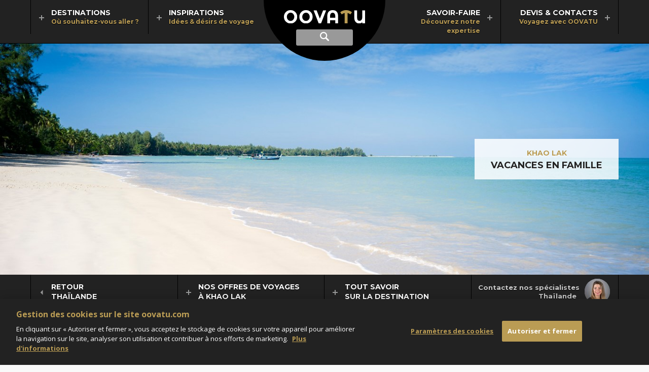

--- FILE ---
content_type: text/html; charset=utf-8
request_url: https://www.oovatu.com/voyages/asie/thailande/khao-lak/selection/vacances-en-famille
body_size: 12491
content:
<!DOCTYPE html>
<html lang="fr" dir="ltr">
<head>
    
    <title>Vacances en famille à  Khao Lak avec les spécialistes OOVATU</title>
<meta name="description" content="Découvrez notre sélection exclusive des plus beaux hôtels parfaitement adaptés aux familles dans la région de Khao Lak en Thaïlande." />
<link rel="canonical" href="https://www.oovatu.com/voyages/asie/thailande/khao-lak/selection/vacances-en-famille" />
<meta charset="utf-8" />
<meta name="viewport" content="width=device-width, initial-scale=1, maximum-scale=1" />
<meta name="format-detection" content="telephone=no" />
<link rel="shortcut icon" href="/img/favicon.png">
<link rel="apple-touch-icon" href="/img/apple-touch-icon.png" />
<meta property="og:url" content="https://www.oovatu.com/voyages/asie/thailande/khao-lak/selection/vacances-en-famille" />
<meta property="og:type" content="website" />
<meta property="og:title" content="Vacances en famille à  Khao Lak avec les spécialistes OOVATU" />
<meta property="og:description" content="Découvrez notre sélection exclusive des plus beaux hôtels parfaitement adaptés aux familles dans la région de Khao Lak en Thaïlande." />
<meta property="og:image" content="https://media.oovatu.com/pano-1366/khao-lak_81568.jpg" />
<meta property="og:image:type" content="image/jpeg" />
<meta property="og:image:width" content="1366" />
<meta property="og:image:height" content="487" />

<script type="application/ld+json">
    {
    "@context": "https://schema.org",
    "@type": "BreadcrumbList",
    "itemListElement": [
            
                {
                "@type": "ListItem",
                "position": 1,
                "item": {
                "@id": "https://www.oovatu.com/",
                "name": "Oovatu"
                }
                },
            
            
                {
                "@type": "ListItem",
                "position": 2,
                "item": {
                "@id": "https://www.oovatu.com/voyages/asie",
                "name": "Asie"
                }
                },
            
            
                {
                "@type": "ListItem",
                "position": 3,
                "item": {
                "@id": "https://www.oovatu.com/voyages/asie/thailande",
                "name": "Thaïlande"
                }
                },
            
            
                {
                "@type": "ListItem",
                "position": 4,
                "item": {
                "@id": "https://www.oovatu.com/voyages/asie/thailande/khao-lak",
                "name": "Khao Lak"
                }
                },
            
            
                {
                "@type": "ListItem",
                "position": 5,
                "item": {
                "@id": "https://www.oovatu.com/voyages/asie/thailande/khao-lak/selection/vacances-en-famille",
                "name": "Vacances en famille"
                }
                }
            

    ]
    }
</script>



<script type="application/ld+json">
    {
        "@context": "https://schema.org/",
        "@type": "Product",
        "name": "Avis clients",
        "description": "Avis de nos clients sur nos séjours à  Khao Lak",
        "aggregateRating": {
        "@type": "AggregateRating",
        "ratingValue": "4.7",
        "ratingCount": "99",
        "bestRating" : "5"
        }
    }
</script>



    <link rel="stylesheet" href="https://fonts.googleapis.com/css?family=Open+Sans:400italic,700italic,400,700|Open+Sans+Condensed:700|Montserrat:400,700|Montserrat+Alternates:700" type="text/css" />

    <link rel="stylesheet" type="text/css" href="/date-20260119084324/bundle/theme.min.css" />
    <link rel="stylesheet" type="text/css" href="/date-20260119084321/bundle/libcss.min.css" />
    <link rel="stylesheet" type="text/css" href="/date-20260119084320/bundle/common.min.css" />
    
    <link rel="stylesheet" type="text/css" href="/date-20260119084320/bundle/content.min.css" />


    <!-- Début de la mention OneTrust de consentement aux cookies du domaine : oovatu.com -->
    
    <script src="https://cdn.cookielaw.org/scripttemplates/otSDKStub.js" type="text/javascript" charset="UTF-8" data-domain-script="0aaaff70-6924-4f7a-97ca-53d2d9bdafe9"></script>
    <script type="text/javascript">
        function OptanonWrapper() { }
    </script>
    <!-- Fin de la mention OneTrust de consentement aux cookies du domaine : oovatu.com -->
    <script>
        const ASPNET_ENVIRONMENT = 'Prod';
    </script>

    <script src="/date-20260119084330/lib/jquery-1.12.4.min.js"></script>
    <script src="/date-20260119084321/bundle/init.min.js"></script>
    <script src="/date-20260119084322/bundle/libjs.min.js"></script>
    <script src="/date-20260119084320/bundle/common.min.js"></script>

    <!-- Google Tag Manager -->
    <script>
        (function (w, d, s, l, i) {
            w[l] = w[l] || []; w[l].push({
                'gtm.start':
                    new Date().getTime(), event: 'gtm.js'
            }); var f = d.getElementsByTagName(s)[0],
                j = d.createElement(s), dl = l != 'dataLayer' ? '&l=' + l : ''; j.setAttribute('class', 'optanon-category-C0001'); j.async = true; j.src = 'https://www.googletagmanager.com/gtm.js?id=' + i + dl; f.parentNode.insertBefore(j, f);
        })(window, document, 'script', 'dataLayer', 'GTM-5WF8V6');
    </script>
    <!-- End Google Tag Manager -->
</head>
<body>
    <!-- Google Tag Manager (noscript) -->
    <noscript><iframe src="https://www.googletagmanager.com/ns.html?id=GTM-5WF8V6" height="0" width="0" style="display:none;visibility:hidden"></iframe></noscript>
    <!-- End Google Tag Manager (noscript) -->

    <header>
    <form id="searchForm" action="/recherche" method="post">
        <div class="container-header">
            <div class="header">
                <a href="/" class="logo">
                    <img src="/img/oovatu.svg" alt="Oovatu" />
                </a>

                <a href="#nav" class="nav-display" id="navBtn"><span class="ui-hidden-accessible">Afficher le menu principal</span></a>
                <a href="#search" class="search-display"><span class="ui-hidden-accessible">Afficher la recherche</span></a>                
                <a href="#popupRappel" data-rel="popup" data-position-to="window" class="tel-display tab-hide"><span class="ui-hidden-accessible">Rappel gratuit</span></a>
                <a href="#popupRappel" data-rel="popup" data-position-to="window" class="tel-display mob-hide"><span>Rappel gratuit</span></a>

                <div class="form" id="search">
                    <label for="inputString" class="ui-hidden-accessible">Recherche</label>
                    <input class="form-text" name="inputString" type="text" autocomplete="off" placeholder="Destination, hôtel, activité..." id="inputString" onkeyup="lookup(this.value);">
                </div>
            </div>
        </div>

        <span class="cover" id="suggestions">
            <span class="page">
                <div></div>
            </span>
        </span>
    </form>

    <nav id="nav" class="group">
        <div class="page">
            <ul>
                <li class="first-level left">
                    <a href="#destinations" data-more="/most-beautiful-destinations" class="first-level-anchor">
                        <strong>Destinations</strong>
                        <em>Où souhaitez-vous aller ?</em>
                    </a>
                    <span class="cover" id="destinations">
                        <span class="page min-height">
                            <ul class="nav">
                                <li class="second-level default">
                                    <span class="highlight" id="destinations-load"></span>
                                </li>
                                    <li class="second-level">
                                        <a href="/voyages/afrique" class="second-level-link">Afrique</a>
                                            <span class="second-level-more" data-more="/most-beautiful-destinations/221"></span>
                                            <span class="highlight"></span>
                                    </li>
                                    <li class="second-level">
                                        <a href="/voyages/ameriques" class="second-level-link">Amériques</a>
                                            <span class="second-level-more" data-more="/most-beautiful-destinations/253"></span>
                                            <span class="highlight"></span>
                                    </li>
                                    <li class="second-level">
                                        <a href="/voyages/asie" class="second-level-link">Asie</a>
                                            <span class="second-level-more" data-more="/most-beautiful-destinations/222"></span>
                                            <span class="highlight"></span>
                                    </li>
                                    <li class="second-level">
                                        <a href="/voyages/caraibes" class="second-level-link">Caraïbes</a>
                                            <span class="second-level-more" data-more="/most-beautiful-destinations/15"></span>
                                            <span class="highlight"></span>
                                    </li>
                                    <li class="second-level">
                                        <a href="/voyages/europe" class="second-level-link">Europe </a>
                                            <span class="second-level-more" data-more="/most-beautiful-destinations/220"></span>
                                            <span class="highlight"></span>
                                    </li>
                                    <li class="second-level">
                                        <a href="/voyages/moyen-orient-et-monde-arabe" class="second-level-link">Moyen-Orient</a>
                                            <span class="second-level-more" data-more="/most-beautiful-destinations/224"></span>
                                            <span class="highlight"></span>
                                    </li>
                                    <li class="second-level">
                                        <a href="/voyages/ocean-indien" class="second-level-link">Océan Indien</a>
                                            <span class="second-level-more" data-more="/most-beautiful-destinations/219"></span>
                                            <span class="highlight"></span>
                                    </li>
                                    <li class="second-level">
                                        <a href="/voyages/oceanie" class="second-level-link">Océanie</a>
                                            <span class="second-level-more" data-more="/most-beautiful-destinations/247"></span>
                                            <span class="highlight"></span>
                                    </li>
                            </ul>
                        </span>
                    </span>
                </li>
                <li class="first-level left">
                    <a href="#inspirations" data-more="/inspirations" class="first-level-anchor">
                        <strong>Inspirations</strong>
                        <em>Idées & désirs de voyage</em>
                    </a>
                    <span class="cover" id="inspirations">
                        <span class="page nav-repro">
                            <span class="title-for-nav">Inspirations</span>
                            <ul class="nav">
                                    <li class="second-level">
                                        <a href="/idees-voyage/top">
                                            <span class="repro-pano">
                                                <img alt="Notre sélection Top" class="lazyload" data-src="https://media.oovatu.com/pano-272/top_84766.jpg" data-srcset="https://media.oovatu.com/pano-272/top_84766.jpg 272w,
https://media.oovatu.com/pano-408/top_84766.jpg 408w" sizes="(min-width: 1279px) 196px,
(min-width: 1023px) 169px,
153px" src="/img/trans.gif" title="Notre sélection Top" /><noscript><img alt="Notre sélection Top" src="https://media.oovatu.com/pano-272/top_84766.jpg" /></noscript>
                                            </span>
                                            <strong>Notre sélection Top</strong>
                                        </a>
                                    </li>
                                    <li class="second-level">
                                        <a href="/idees-voyage/itineraires-d-exception">
                                            <span class="repro-pano">
                                                <img alt="Itinéraires d'exception" class="lazyload" data-src="https://media.oovatu.com/pano-272/itineraires-d-exception_84769.jpg" data-srcset="https://media.oovatu.com/pano-272/itineraires-d-exception_84769.jpg 272w,
https://media.oovatu.com/pano-408/itineraires-d-exception_84769.jpg 408w" sizes="(min-width: 1279px) 196px,
(min-width: 1023px) 169px,
153px" src="/img/trans.gif" title="Itinéraires d'exception" /><noscript><img alt="Itinéraires d'exception" src="https://media.oovatu.com/pano-272/itineraires-d-exception_84769.jpg" /></noscript>
                                            </span>
                                            <strong>Itinéraires d'exception</strong>
                                        </a>
                                    </li>
                                    <li class="second-level">
                                        <a href="/idees-voyage/voyages-famille">
                                            <span class="repro-pano">
                                                <img alt="Voyages en famille" class="lazyload" data-src="https://media.oovatu.com/pano-272/voyages-famille_84772.jpg" data-srcset="https://media.oovatu.com/pano-272/voyages-famille_84772.jpg 272w,
https://media.oovatu.com/pano-408/voyages-famille_84772.jpg 408w" sizes="(min-width: 1279px) 196px,
(min-width: 1023px) 169px,
153px" src="/img/trans.gif" title="Voyages en famille" /><noscript><img alt="Voyages en famille" src="https://media.oovatu.com/pano-272/voyages-famille_84772.jpg" /></noscript>
                                            </span>
                                            <strong>Voyages en famille</strong>
                                        </a>
                                    </li>
                                    <li class="second-level">
                                        <a href="/idees-voyage/weekend-escapades">
                                            <span class="repro-pano">
                                                <img alt="Weekend & Escapades" class="lazyload" data-src="https://media.oovatu.com/pano-272/weekend-escapades_84775.jpg" data-srcset="https://media.oovatu.com/pano-272/weekend-escapades_84775.jpg 272w,
https://media.oovatu.com/pano-408/weekend-escapades_84775.jpg 408w" sizes="(min-width: 1279px) 196px,
(min-width: 1023px) 169px,
153px" src="/img/trans.gif" title="Weekend & Escapades" /><noscript><img alt="Weekend & Escapades" src="https://media.oovatu.com/pano-272/weekend-escapades_84775.jpg" /></noscript>
                                            </span>
                                            <strong>Weekend & Escapades</strong>
                                        </a>
                                    </li>
                                    <li class="second-level">
                                        <a href="/idees-voyage/voyages-noces">
                                            <span class="repro-pano">
                                                <img alt="Voyages de noces" class="lazyload" data-src="https://media.oovatu.com/pano-272/voyages-noces_84778.jpg" data-srcset="https://media.oovatu.com/pano-272/voyages-noces_84778.jpg 272w,
https://media.oovatu.com/pano-408/voyages-noces_84778.jpg 408w" sizes="(min-width: 1279px) 196px,
(min-width: 1023px) 169px,
153px" src="/img/trans.gif" title="Voyages de noces" /><noscript><img alt="Voyages de noces" src="https://media.oovatu.com/pano-272/voyages-noces_84778.jpg" /></noscript>
                                            </span>
                                            <strong>Voyages de noces</strong>
                                        </a>
                                    </li>
                            </ul>
                            <span class="title-for-nav">Nos derniers dossiers thématiques</span>
                            <div id="inspirations-load"></div>
                            <ul class="nav">
                                <li class="second-level alone">
                                    <a href="/idees-voyage/dossiers">Tous nos dossiers thématiques</a>
                                </li>
                            </ul>
                        </span>
                    </span>
                </li>
                <li class="first-level right ml">
                    <a href="#savoir-faire" data-more="/partners" class="first-level-anchor">
                        <strong>Savoir-faire</strong>
                        <em>Découvrez notre expertise</em>
                    </a>
                    <span class="cover" id="savoir-faire">
                        <span class="page nav-repro">
                            <span class="title-for-nav">Voyagez avec OOVATU</span>
                            <ul class="nav">
                                    <li class="second-level">
                                        <a href="/agence/choisir-oovatu">
                                            <span class="repro-pano">
                                                <img alt="Pourquoi nous choisir ?" class="lazyload" data-src="https://media.oovatu.com/pano-272/choisir-oovatu_84784.jpg" data-srcset="https://media.oovatu.com/pano-272/choisir-oovatu_84784.jpg 272w,
https://media.oovatu.com/pano-408/choisir-oovatu_84784.jpg 408w" sizes="(min-width: 1279px) 196px,
(min-width: 1023px) 169px,
153px" src="/img/trans.gif" title="Pourquoi nous choisir ?" /><noscript><img alt="Pourquoi nous choisir ?" src="https://media.oovatu.com/pano-272/choisir-oovatu_84784.jpg" /></noscript>
                                            </span>
                                            <strong>Pourquoi nous choisir ?</strong>
                                        </a>
                                    </li>
                                    <li class="second-level">
                                        <a href="/agence/voyage-sur-mesure">
                                            <span class="repro-pano">
                                                <img alt="Le voyage sur-mesure" class="lazyload" data-src="https://media.oovatu.com/pano-272/voyage-sur-mesure_84787.jpg" data-srcset="https://media.oovatu.com/pano-272/voyage-sur-mesure_84787.jpg 272w,
https://media.oovatu.com/pano-408/voyage-sur-mesure_84787.jpg 408w" sizes="(min-width: 1279px) 196px,
(min-width: 1023px) 169px,
153px" src="/img/trans.gif" title="Le voyage sur-mesure" /><noscript><img alt="Le voyage sur-mesure" src="https://media.oovatu.com/pano-272/voyage-sur-mesure_84787.jpg" /></noscript>
                                            </span>
                                            <strong>Le voyage sur-mesure</strong>
                                        </a>
                                    </li>
                                    <li class="second-level">
                                        <a href="/agence/conseillers">
                                            <span class="repro-pano">
                                                <img alt="Les conseillers OOVATU" class="lazyload" data-src="https://media.oovatu.com/pano-272/conseillers_84790.jpg" data-srcset="https://media.oovatu.com/pano-272/conseillers_84790.jpg 272w,
https://media.oovatu.com/pano-408/conseillers_84790.jpg 408w" sizes="(min-width: 1279px) 196px,
(min-width: 1023px) 169px,
153px" src="/img/trans.gif" title="Les conseillers OOVATU" /><noscript><img alt="Les conseillers OOVATU" src="https://media.oovatu.com/pano-272/conseillers_84790.jpg" /></noscript>
                                            </span>
                                            <strong>Les conseillers OOVATU</strong>
                                        </a>
                                    </li>
                                    <li class="second-level">
                                        <a href="/agence/avis-clients">
                                            <span class="repro-pano">
                                                <img alt="Les avis de nos clients" class="lazyload" data-src="https://media.oovatu.com/pano-272/avis-clients_84798.jpg" data-srcset="https://media.oovatu.com/pano-272/avis-clients_84798.jpg 272w,
https://media.oovatu.com/pano-408/avis-clients_84798.jpg 408w" sizes="(min-width: 1279px) 196px,
(min-width: 1023px) 169px,
153px" src="/img/trans.gif" title="Les avis de nos clients" /><noscript><img alt="Les avis de nos clients" src="https://media.oovatu.com/pano-272/avis-clients_84798.jpg" /></noscript>
                                            </span>
                                            <strong>Les avis de nos clients</strong>
                                        </a>
                                    </li>
                                    <li class="second-level">
                                        <a href="/agence/conditions-generales">
                                            <span class="repro-pano">
                                                <img alt="Conditions générales" class="lazyload" data-src="https://media.oovatu.com/pano-272/conditions_generales_84795.jpg" data-srcset="https://media.oovatu.com/pano-272/conditions_generales_84795.jpg 272w,
https://media.oovatu.com/pano-408/conditions_generales_84795.jpg 408w" sizes="(min-width: 1279px) 196px,
(min-width: 1023px) 169px,
153px" src="/img/trans.gif" title="Conditions générales" /><noscript><img alt="Conditions générales" src="https://media.oovatu.com/pano-272/conditions_generales_84795.jpg" /></noscript>
                                            </span>
                                            <strong>Conditions générales</strong>
                                        </a>
                                    </li>
                            </ul>
                            <span class="title-for-nav">Des partenaires de confiance</span>
                            <div id="savoir-faire-load"></div>                            
                            <ul class="nav">
                                <li class="second-level alone">
                                    <a href="/agence/partenaires">Tous nos partenaires</a>
                                </li>
                            </ul>
                        </span>
                    </span>
                </li>
                <li class="first-level right">
                    <a href="#devis-contacts" data-more="/contacts" class="first-level-anchor">
                        <strong>Devis & Contacts</strong>
                        <em>Voyagez avec OOVATU</em>
                    </a>
                    <span class="cover" id="devis-contacts">
                        <span class="page nav-repro">
                            <ul class="nav-blocks">
                                <li class="second-level">
                                    <a href="/agence/devis-express">
                                        <span class="icon devis-express"></span>
                                        <strong>Devis express</strong>
                                        <p>Dites-nous quand et où vous souhaitez partir et nos conseillers vous aideront à concevoir le voyage qui vous ressemble.</p>
                                    </a>
                                </li>
                                <li class="second-level">
                                    <a href="/agence/devis-multi-etapes">
                                        <span class="icon devis-multi"></span>
                                        <strong>Devis multi-étapes</strong>
                                        <p>Choisissez vous-même vos étapes, hôtels, excursions, visites et obtenez un devis précis établi par un conseiller spécialiste.</p>
                                    </a>
                                </li>
                                <li class="second-level mob-hide">
                                    <a href="#popupRappel" data-rel="popup" data-position-to="window">
                                        <span class="icon devis-tel"></span>
                                        <strong class="tel">01 83 777 007</strong>
                                        <p>
                                            Nos conseillers sont à votre écoute pour tous vos projets, du lundi au vendredi de 9h à 19h
et le samedi de 10h &#224; 18h.                                        </p>
                                    </a>
                                </li>
                            </ul>
                            <div id="devis-contacts-load"></div>
                        </span>
                    </span>
                </li>
            </ul>
        </div>
    </nav>

</header>

<script></script>
<script async src="/date-20260119084323/bundle/tag-search.min.js"></script>


        <script type="application/ld+json">
    {
  "@context": "https://schema.org",
  "@type": "ItemList",
  "ItemListElement": [
    {
      "@type": "ListItem",
      "Position": 1,
      "Item": {
        "@type": "Hotel",
        "Name": "JW Marriott Khao Lak Resort & Spa",
        "Description": "Découvrez un luxueux établissement au bord d’une longue plage de sable blanc, offrant une superbe et vaste piscine, des suites élégantes, une variété de restaurants… Une très belle adresse pour se ressourcer en toute tranquillité à Khao Lak.",
        "PriceRange": "1955 €",
        "Address": {
          "@type": "PostalAddress",
          "AddressCountry": "TH",
          "AddressLocality": "Phang Nga",
          "PostalCode": "82190",
          "StreetAddress": "41/12 Moo 3, Khuk Khak Takuapa"
        },
        "Url": "https://www.oovatu.com/voyages/asie/thailande/khao-lak/hebergement/hotel/jw-marriott-khao-lak-resort-et-spa",
        "Image": "https://media.oovatu.com/43-1200/jw-marriott-khao-lak-resort-et-spa_138370.jpg",
        "AggregateRating": {
          "@type": "AggregateRating",
          "RatingValue": "4,6",
          "ReviewCount": "17"
        }
      }
    },
    {
      "@type": "ListItem",
      "Position": 2,
      "Item": {
        "@type": "Hotel",
        "Name": "Outrigger Khao Lak Beach Resort",
        "Description": "Découvrez un petit bijou posé sur la belle plage de Bangsak. L'établissement vous propose des belles chambres spacieuses à la décoration thaïlandaise, une grande piscine, un kid club et des cours de cuisine.",
        "PriceRange": "1226 €",
        "Address": {
          "@type": "PostalAddress",
          "AddressCountry": "TH",
          "AddressLocality": "Phang Nga",
          "PostalCode": "82190",
          "StreetAddress": "2/4 Moo 8, Bangmuang, Takuapa"
        },
        "Url": "https://www.oovatu.com/voyages/asie/thailande/khao-lak/hebergement/hotel/outrigger-khao-lak-beach-resort",
        "Image": "https://media.oovatu.com/43-1200/outrigger-khao-lak-beach-resort_157665.jpg",
        "AggregateRating": {
          "@type": "AggregateRating",
          "RatingValue": "4,4",
          "ReviewCount": "28"
        }
      }
    }
  ]
}
    </script>



<div class="banner single">
    <div class="swiper-pano">
            <div class="swiper-container" id="swiper-single">
                <div class="swiper-wrapper">

                    <div class="swiper-slide">
                        <img alt="Khao Lak" class="repro lazyload" data-src="https://media.oovatu.com/pano-1366/khao-lak_81568.jpg" data-srcset="https://media.oovatu.com/pano-910/khao-lak_81568.jpg 910w,
https://media.oovatu.com/pano-1366/khao-lak_81568.jpg 1366w,
https://media.oovatu.com/pano-2049/khao-lak_81568.jpg 2049w" sizes="100vw" src="/img/trans.gif" title="Khao Lak" /><noscript><img alt="Khao Lak" src="https://media.oovatu.com/pano-1366/khao-lak_81568.jpg" /></noscript>
                    </div>

                </div>

                <div class="container block-title">
                    <div class="block-background">
                            <a href="/voyages/asie/thailande/khao-lak">Khao Lak</a>
                        <strong>Vacances en famille</strong>
                    </div>
                </div>
            </div>
    </div>
</div>

<div class="bg-dark-grey group">
    <div class="page group border">
        <a href="#subNav" class="sub-nav-display" id="subNavBtn">
            <span class="nav-display"></span>
            <span class="title">Menu Khao Lak</span>
        </a>
        <div class="advisor-container">
                <div class="advisor" id="advisor">
        <ul class="swiper-wrapper">
                <li class="swiper-slide">
                    <img alt="Karine" class="lazyload" data-src="https://media.oovatu.com/round-50/karine_84127.jpg" data-srcset="https://media.oovatu.com/round-50/karine_84127.jpg 1x,
https://media.oovatu.com/round-100/karine_84127.jpg 2x" sizes="" src="/img/trans.gif" title="Karine" /><noscript><img alt="Karine" src="https://media.oovatu.com/round-50/karine_84127.jpg" /></noscript>
                </li>
                <li class="swiper-slide">
                    <img alt="Céline" class="lazyload" data-src="https://media.oovatu.com/round-50/celine_84121.jpg" data-srcset="https://media.oovatu.com/round-50/celine_84121.jpg 1x,
https://media.oovatu.com/round-100/celine_84121.jpg 2x" sizes="" src="/img/trans.gif" title="Céline" /><noscript><img alt="Céline" src="https://media.oovatu.com/round-50/celine_84121.jpg" /></noscript>
                </li>
                <li class="swiper-slide">
                    <img alt="Celem" class="lazyload" data-src="https://media.oovatu.com/round-50/celem_84119.jpg" data-srcset="https://media.oovatu.com/round-50/celem_84119.jpg 1x,
https://media.oovatu.com/round-100/celem_84119.jpg 2x" sizes="" src="/img/trans.gif" title="Celem" /><noscript><img alt="Celem" src="https://media.oovatu.com/round-50/celem_84119.jpg" /></noscript>
                </li>
                <li class="swiper-slide">
                    <img alt="Edith" class="lazyload" data-src="https://media.oovatu.com/round-50/edith_84123.jpg" data-srcset="https://media.oovatu.com/round-50/edith_84123.jpg 1x,
https://media.oovatu.com/round-100/edith_84123.jpg 2x" sizes="" src="/img/trans.gif" title="Edith" /><noscript><img alt="Edith" src="https://media.oovatu.com/round-50/edith_84123.jpg" /></noscript>
                </li>
                <li class="swiper-slide">
                    <img alt="Cary" class="lazyload" data-src="https://media.oovatu.com/round-50/cary_84118.jpg" data-srcset="https://media.oovatu.com/round-50/cary_84118.jpg 1x,
https://media.oovatu.com/round-100/cary_84118.jpg 2x" sizes="" src="/img/trans.gif" title="Cary" /><noscript><img alt="Cary" src="https://media.oovatu.com/round-50/cary_84118.jpg" /></noscript>
                </li>
                <li class="swiper-slide">
                    <img alt="Nelly" class="lazyload" data-src="https://media.oovatu.com/round-50/nelly_84131.jpg" data-srcset="https://media.oovatu.com/round-50/nelly_84131.jpg 1x,
https://media.oovatu.com/round-100/nelly_84131.jpg 2x" sizes="" src="/img/trans.gif" title="Nelly" /><noscript><img alt="Nelly" src="https://media.oovatu.com/round-50/nelly_84131.jpg" /></noscript>
                </li>
                <li class="swiper-slide">
                    <img alt="Christelle" class="lazyload" data-src="https://media.oovatu.com/round-50/christelle_131000.jpg" data-srcset="https://media.oovatu.com/round-50/christelle_131000.jpg 1x,
https://media.oovatu.com/round-100/christelle_131000.jpg 2x" sizes="" src="/img/trans.gif" title="Christelle" /><noscript><img alt="Christelle" src="https://media.oovatu.com/round-50/christelle_131000.jpg" /></noscript>
                </li>
                <li class="swiper-slide">
                    <img alt="Valérie" class="lazyload" data-src="https://media.oovatu.com/round-50/valrie_149093.jpg" data-srcset="https://media.oovatu.com/round-50/valrie_149093.jpg 1x,
https://media.oovatu.com/round-100/valrie_149093.jpg 2x" sizes="" src="/img/trans.gif" title="Valérie" /><noscript><img alt="Valérie" src="https://media.oovatu.com/round-50/valrie_149093.jpg" /></noscript>
                </li>
                <li class="swiper-slide">
                    <img alt="Carla" class="lazyload" data-src="https://media.oovatu.com/round-50/carla_183889.jpg" data-srcset="https://media.oovatu.com/round-50/carla_183889.jpg 1x,
https://media.oovatu.com/round-100/carla_183889.jpg 2x" sizes="" src="/img/trans.gif" title="Carla" /><noscript><img alt="Carla" src="https://media.oovatu.com/round-50/carla_183889.jpg" /></noscript>
                </li>
        </ul>
    </div>

            <p>
                <span>Contactez nos spécialistes</span>
                <span>Thaïlande</span>
            </p>
        </div>
        <ul class="sub-nav" id="subNav">
                <li class="first-level">
                    <a href="/voyages/asie/thailande" class="first-level-link">
                        <span>Retour</span>
                        <span>Thaïlande</span>
                    </a>
                </li>
                            <li class="first-level">
                    
                    <a href="#sub-nav-offres" class="first-level-anchor">
                        <span>Nos offres de voyages</span>
                        <span>à  Khao Lak</span>
                    </a>
                    
                    <ul id="sub-nav-offres">
                            <li>
                                <a href="/voyages/asie/thailande/khao-lak">
                                    <span>Tous nos voyages</span>
                                    <span>à  Khao Lak</span>
                                </a>
                            </li>
                                                    <li>
                                <a href="/voyages/asie/thailande/khao-lak/selection/vacances-en-famille">

                                        <span>Vacances en famille</span>
                                                                            <span>à Khao Lak</span>
                                                                    </a>
                            </li>
                            <li>
                                <a href="/voyages/asie/thailande/khao-lak/selection/hotels">

                                        <span>Trouvez un hôtel</span>
                                                                            <span>selon vos critères</span>
                                                                    </a>
                            </li>
                            <li>
                                <a href="/voyages/asie/thailande/selection/sur-mesure?uriChild=khao-lak">

                                        <span>Créez votre voyage</span>
                                                                            <span>sur-mesure en Thaïlande</span>
                                                                    </a>
                            </li>
                    </ul>
                </li>
                            <li class="first-level">
                    <a href="#sub-nav-savoir" class="first-level-anchor">
                        <span>Tout savoir</span>
                        <span>sur la destination</span>
                    </a>
                    <ul id="sub-nav-savoir">
                            <li>
                                <a href="/voyages/asie/thailande/khao-lak/guide/avis-clients">
                                    Avis de nos clients
                                        <span class="note">4,7/5</span>
                                </a>
                            </li>
                            <li>
                                <a href="/voyages/asie/thailande/khao-lak/guide/preparer-son-voyage">
                                    Informations pratiques
                                </a>
                            </li>
                            <li>
                                <a href="/voyages/asie/thailande/khao-lak/guide/meteo-quand-partir">
                                    Informations météo
                                </a>
                            </li>
                            <li>
                                <a href="/voyages/asie/thailande/khao-lak/guide/formalites-d-entree">
                                    Conditions d’entrée
                                </a>
                            </li>
                            <li>
                                <a href="/voyages/asie/thailande/khao-lak/guide/visites-excursions">
                                    Visites & Excursions
                                </a>
                            </li>
                            <li>
                                <a href="/voyages/asie/thailande/khao-lak/guide/culture-patrimoine">
                                    Culture & Patrimoine
                                </a>
                            </li>
                            <li>
                                <a href="/voyages/asie/thailande/khao-lak/guide/nature">
                                    Nature
                                </a>
                            </li>
                            <li>
                                <a href="/voyages/asie/thailande/khao-lak/guide/plongee-snorkeling">
                                    Plongée & Snorkeling
                                </a>
                            </li>
                    </ul>
                </li>
        </ul>

    </div>
</div>

<div class="bg-dark-white group">
    <div class="page group">
            <ul class="breadcrumb">
                    <li><a href="/">Oovatu</a></li>
                    <li><a href="/voyages/asie">Asie</a></li>
                    <li><a href="/voyages/asie/thailande">Thaïlande</a></li>
                    <li><a href="/voyages/asie/thailande/khao-lak">Khao Lak</a></li>
                <li>Vacances en famille</li>
            </ul>
            <div class="callback">
                <a href="tel:0183777007" class="tel">01 83 777 007</a>
                <a href="#popupRappel" data-rel="popup" data-position-to="window" class="btn mob-hide">Rappel gratuit<span class="icon flag"></span></a>
            </div>
    </div>
</div>


<div class="container-share">
    <div class="share">
        <a href="https://www.facebook.com/sharer/sharer.php?u=https://www.oovatu.com/voyages/asie/thailande/khao-lak/selection/vacances-en-famille" class="sharePopup" data-name="Partagez sur Facebook" data-width="980" data-height="600" rel="nofollow"><span class="icon facebook"></span>Partagez sur Facebook</a>                
        <a href="/history" class="sharePopup" data-name="Partage" data-width="600" data-height="700" rel="nofollow"><span class="icon history"></span>Derniers séjours consultés</a>
    </div>
</div>


<div class="bg-grey">
    <div class="page padding group">
<div class="offer-intro">
    <div class="container-title">
        <h1>Séjour en famille à Khao Lak</h1>
    </div>
    <div class="container-txt fixed-height">
        <div class="wysiwyg small">
            <p>Des adresses minutieusement sélectionnées pour les familles.</p>
        </div>
        <p class="wysiwyg-more" id="wysiwygMoreBtn"><span class="wysiwyg-more-btn">[ Lire la suite ]</span></p>
    </div>
</div>            <div class="offer-results" id="productsSearch">
                <ul>


                        <li>
                            <div class="group-title">
                                <h2 class="center-result">Nos hôtels adaptés aux familles</h2>
                            </div>

                            <ul class="products">
<li class="product group accommodation highlight">
    <div class="container-left">
        <h3>
            <a href="/voyages/asie/thailande/khao-lak/hebergement/hotel/jw-marriott-khao-lak-resort-et-spa">
                JW Marriott Khao Lak Resort & Spa
                        <img src="/img/trans.gif" alt="5 étoiles" class="icon small ml etoiles5">
                    <span class="localisation">
                        ( Khuk Khak Beach )
                    </span>
                </a>
        </h3>
        <div class="container-repro">
            <span class="repro-pano">
                <img alt="JW Marriott Khao Lak Resort & Spa" class="lazyload" data-src="https://media.oovatu.com/pano-272/jw-marriott-khao-lak-resort-et-spa_3612.jpg" data-srcset="https://media.oovatu.com/pano-272/jw-marriott-khao-lak-resort-et-spa_3612.jpg 272w,
https://media.oovatu.com/pano-408/jw-marriott-khao-lak-resort-et-spa_3612.jpg 408w,
https://media.oovatu.com/pano-612/jw-marriott-khao-lak-resort-et-spa_3612.jpg 612w" sizes="(min-width: 1279px) 350px,
(min-width: 1023px) 303px,
(min-width: 767px) 318px,
315px" src="/img/trans.gif" title="JW Marriott Khao Lak Resort & Spa" /><noscript><img alt="JW Marriott Khao Lak Resort & Spa" src="https://media.oovatu.com/pano-272/jw-marriott-khao-lak-resort-et-spa_3612.jpg" /></noscript>
            </span>
                <span class="label"><span class="icon coupdecoeur"></span><span>Coup de coeur</span></span>
            <span class="more">Résumé</span>
        </div>
        <div class="container-txt">
            <p class="resume">Découvrez un luxueux établissement au bord d’une longue plage de sable blanc, offrant une superbe et vaste piscine, des suites élégantes, une variété de restaurants… Une très belle adresse pour se ressourcer en toute tranquillité à Khao Lak.</p>
        </div>
    </div>

    <div class="container-right border">
        <div class="strong-points">
            <span>Points forts</span>
            <ul>
                    <li>Superbe plage de Khuk Khak </li>
                    <li>Idéal pour les couples et les familles</li>
                    <li>Décoration élégante et soignée </li>
                    <li>Nombreuses activités </li>
            </ul>
        </div>
    </div>

    <div class="container-left bottom">
        <div class="container-picto">
                <span class="picto">
                    <img sizes="(min-width: 1279px) 40px, 30px" src="/img/trans.gif" data-src="/img/top-40.png" data-srcset="/img/top-30.png 30w, /img/top-40.png 40w, /img/top-60.png 60w, /img/top-80.png 80w" class="lazyload" alt="TOP : notre s&#233;lection luxe" />
                    <noscript><img src="/img/top-40.png" alt="TOP : notre sélection luxe" /></noscript>
                </span>

            <span class="container-note">
                <span class="note">8/10</span>
                <span class="info-note">Note Oovatu</span>
            </span>

            <span class="picto">
    <img src="/img/trans.gif" data-src="https://media.oovatu.com/chaines-100/JWMarriott_mUTRRHrhh0_U8Jwt6_4iyw.png" class="lazyload" alt="JW Marriott" />
    <noscript><img src="https://media.oovatu.com/chaines-100/JWMarriott_mUTRRHrhh0_U8Jwt6_4iyw.png" alt="JW Marriott" /></noscript>
</span>
        </div>
        <div class="container-mentions">
                <strong>Séjour à partir de  <span class="price">1955 €</span> /pers</strong>
                <strong>vols A/R + transferts + 7 nuits (petit déjeuner)</strong>
        </div>
    </div>
    <div class="container-right bottom">
        <span class="ui-btn discover">Découvrir ce séjour</span>
    </div>
</li><li class="product group accommodation ">
    <div class="container-left">
        <h3>
            <a href="/voyages/asie/thailande/khao-lak/hebergement/hotel/outrigger-khao-lak-beach-resort">
                Outrigger Khao Lak Beach Resort
                        <img src="/img/trans.gif" alt="4 étoiles" class="icon small ml etoiles4">
                    <span class="localisation">
                        ( Bangsak Beach )
                    </span>
                </a>
        </h3>
        <div class="container-repro">
            <span class="repro-pano">
                <img alt="Outrigger Khao Lak Beach Resort" class="lazyload" data-src="https://media.oovatu.com/pano-272/manathai-khao-lak_5962.jpg" data-srcset="https://media.oovatu.com/pano-272/manathai-khao-lak_5962.jpg 272w,
https://media.oovatu.com/pano-408/manathai-khao-lak_5962.jpg 408w,
https://media.oovatu.com/pano-612/manathai-khao-lak_5962.jpg 612w" sizes="(min-width: 1279px) 272px,
(min-width: 1023px) 235px,
(min-width: 767px) 261px,
315px" src="/img/trans.gif" title="Outrigger Khao Lak Beach Resort" /><noscript><img alt="Outrigger Khao Lak Beach Resort" src="https://media.oovatu.com/pano-272/manathai-khao-lak_5962.jpg" /></noscript>
            </span>
            <span class="more">Résumé</span>
        </div>
        <div class="container-txt">
            <p class="resume">Découvrez un petit bijou posé sur la belle plage de Bangsak. L'établissement vous propose des belles chambres spacieuses à la décoration thaïlandaise, une grande piscine, un kid club et des cours de cuisine.</p>
        </div>
    </div>

    <div class="container-right border">
        <div class="strong-points">
            <span>Points forts</span>
            <ul>
                    <li>Idéal pour un séjour en famille</li>
                    <li>Beaux jardins face à la mer d'Andaman</li>
                    <li>Chambres spacieuses au style thaï</li>
                    <li>Boutiques & restaurants locaux</li>
            </ul>
        </div>
    </div>

    <div class="container-left bottom">
        <div class="container-picto">
                <span class="picto">
                    <img sizes="(min-width: 1279px) 40px, 30px" src="/img/trans.gif" data-src="/img/smart-40.png" data-srcset="/img/smart-30.png 30w, /img/smart-40.png 40w, /img/smart-60.png 60w, /img/smart-80.png 80w" class="lazyload" alt="SMART : le choix de l&#39;expert" />
                    <noscript><img src="/img/smart-40.png" alt="SMART : le choix de l'expert" /></noscript>
                </span>

            <span class="container-note">
                <span class="note">8/10</span>
                <span class="info-note">Note Oovatu</span>
            </span>

            <span class="picto">
    <img src="/img/trans.gif" data-src="https://media.oovatu.com/awards-100/trip-certi_9GlFojyLhkWrjdriZtScMg.png" class="lazyload" alt="Tripadvisor" />
    <noscript><img src="https://media.oovatu.com/awards-100/trip-certi_9GlFojyLhkWrjdriZtScMg.png" alt="Tripadvisor" /></noscript>
</span>
        </div>
        <div class="container-mentions">
                <strong>Séjour à partir de  <span class="price">1226 €</span> /pers</strong>
                <strong>vols A/R + transferts + 7 nuits (petit déjeuner)</strong>
        </div>
    </div>
    <div class="container-right bottom">
        <span class="ui-btn discover">Découvrir ce séjour</span>
    </div>
</li>                            </ul>
                        </li>
                </ul>
            </div>

    </div>
</div>





    <div class="bg-white">
        <div class="page padding full group">
            <aside>
                <div class="title text-center">Tous nos voyages à  Khao Lak</div>

                <ul class="categories">
                    <li>
    <a href="/voyages/asie/thailande/khao-lak/selection/vacances-en-famille">
        <div class="container-repro">
            <div class="repro-43">
                <img alt="Vacances en famille à Khao Lak" class="lazyload" data-src="https://media.oovatu.com/43-400/khao-lak_89298.jpg" data-srcset="https://media.oovatu.com/43-266/khao-lak_89298.jpg 266w,
https://media.oovatu.com/43-400/khao-lak_89298.jpg 400w,
https://media.oovatu.com/43-600/khao-lak_89298.jpg 600w" sizes="(min-width: 1279px) 126px,
(min-width: 1023px) 80px,
min-width: 767px) 110px,
110px" src="/img/trans.gif" title="Vacances en famille à Khao Lak" /><noscript><img alt="Vacances en famille à Khao Lak" src="https://media.oovatu.com/43-400/khao-lak_89298.jpg" /></noscript>
            </div>
        </div>
        <div class="h3">
                <span class="">Vacances en famille</span>
                            <span class="">à Khao Lak</span>
                    </div>
    </a>
</li><li>
    <a href="/voyages/asie/thailande/khao-lak/selection/hotels">
        <div class="container-repro">
            <div class="repro-43">
                <img alt="Tous nos hôtels à Khao Lak" class="lazyload" data-src="https://media.oovatu.com/43-400/khao-lak_89296.jpg" data-srcset="https://media.oovatu.com/43-266/khao-lak_89296.jpg 266w,
https://media.oovatu.com/43-400/khao-lak_89296.jpg 400w,
https://media.oovatu.com/43-600/khao-lak_89296.jpg 600w" sizes="(min-width: 1279px) 126px,
(min-width: 1023px) 80px,
min-width: 767px) 110px,
110px" src="/img/trans.gif" title="Tous nos hôtels à Khao Lak" /><noscript><img alt="Tous nos hôtels à Khao Lak" src="https://media.oovatu.com/43-400/khao-lak_89296.jpg" /></noscript>
            </div>
        </div>
        <div class="h3">
                <span class="">Trouvez un hôtel</span>
                            <span class="">selon vos critères</span>
                    </div>
    </a>
</li><li>
    <a href="/voyages/asie/thailande/selection/sur-mesure?uriChild=khao-lak">
        <div class="container-repro">
            <div class="repro-43">
                <img alt="Voyage sur mesure en Thaïlande" class="lazyload" data-src="https://media.oovatu.com/43-400/thailande_89265.jpg" data-srcset="https://media.oovatu.com/43-266/thailande_89265.jpg 266w,
https://media.oovatu.com/43-400/thailande_89265.jpg 400w,
https://media.oovatu.com/43-600/thailande_89265.jpg 600w" sizes="(min-width: 1279px) 126px,
(min-width: 1023px) 80px,
min-width: 767px) 110px,
110px" src="/img/trans.gif" title="Voyage sur mesure en Thaïlande" /><noscript><img alt="Voyage sur mesure en Thaïlande" src="https://media.oovatu.com/43-400/thailande_89265.jpg" /></noscript>
            </div>
        </div>
        <div class="h3">
                <span class="">Créez votre voyage</span>
                            <span class="">sur-mesure en Thaïlande</span>
                    </div>
    </a>
</li>
                </ul>
            </aside>
        </div>
    </div>



    <footer>
    <div class="bg-yellow">
        <div class="page group nav-footer">
            <ul>
                <li><a href="/">Oovatu</a></li>
                    <li><a href="/agence/choisir-oovatu">Pourquoi nous choisir ?</a></li>
                    <li><a href="/agence/voyage-sur-mesure">Le voyage sur-mesure</a></li>
                    <li><a href="/agence/contacts">Contacts & Plan d'accès</a></li>
                    <li><a href="/agence/conditions-generales">Conditions générales</a></li>
                <li><a href="/plan-site">Plan du site</a></li>
            </ul>
        </div>
    </div>

    <div class="bg-dark-grey">
        <div class="page padding group rich-footer">
            <div class="col x-small">
                <span class="title">Destinations</span>
                <ul>
                        <li>
                            <a href="/voyages/afrique">Afrique</a>
                        </li>
                        <li>
                            <a href="/voyages/ameriques">Amériques</a>
                        </li>
                        <li>
                            <a href="/voyages/asie">Asie</a>
                        </li>
                        <li>
                            <a href="/voyages/caraibes">Caraïbes</a>
                        </li>
                        <li>
                            <a href="/voyages/europe">Europe </a>
                        </li>
                        <li>
                            <a href="/voyages/moyen-orient-et-monde-arabe">Moyen-Orient</a>
                        </li>
                        <li>
                            <a href="/voyages/ocean-indien">Océan Indien</a>
                        </li>
                        <li>
                            <a href="/voyages/oceanie">Océanie</a>
                        </li>
                </ul>
            </div>
            <div class="col x-small">
                <span class="title">Devis sur-mesure</span>
                <a href="/agence/devis-multi-etapes" class="btn-icon"><span class="icon reve"></span>Créez le voyage<br />de vos rêves</a>
                <span class="title">Catalogue</span>
                <a href="https://media.oovatu.com/formulaires/pdf/La-collection-OOVATU.pdf"
                   target="_blank" rel="noopener" class="btn-icon"><span class="icon collection"></span>La collection<br />OOVATU</a>
                <span class="title">Rencontrez-nous</span>
                <a href="/agence/contacts" class="btn-icon"><span class="icon agence"></span>Agence<br />& Plan d'accès</a>
            </div>
            <div class="col x-small">
                <form action="/Layout/Newsletter" method="post">
                    <span class="title">Newsletter</span>
                    <p>Actualités, coups de cœur, offres spéciales, recevez le meilleur du voyage :</p>
                    <label class="ui-hidden-accessible" for="emailAccesible1">Votre e-mail</label>
                    <input type="text" name="Email" maxlength="100" class="form-text input" placeholder="Votre e-mail" data-subscriptionEmail id="emailAccesible1" />
                    <div id="info-contact-newsletter" style="display:none;">
                        <input type="text" name="ContactTelN" id="ContactTelN" value="" />
                        <input type="text" name="ContactVisioN" id="ContactVisioN" value="" />
                    </div>
                    <input type="submit" value="Inscription newsletter" class="form-text btn" id="newsletterBtn" />
                    <br /><br />
                    <div data-role="popup" id="popupNewsletter" class="popup-newsletter" data-close-btn="right" data-overlay-theme="b" style="max-width:432px;">
                        <div data-role="header">
                            <div class="ui-title">Newsletter OOVATU</div>
                            <a href="#" data-rel="back" class="ui-btn ui-corner-all ui-shadow ui-btn-a ui-icon-delete ui-btn-icon-notext ui-btn-right">Fermer</a>
                        </div>
                        <div role="main" class="ui-content">
                            <p class="text-center">Votre inscription à notre newsletter a bien été enregistrée.<br />Merci<br /></p>
                        </div>
                    </div>
                    <div data-role="popup" id="popupNewsletterInvalid" class="popup-newsletter" data-close-btn="right" data-overlay-theme="b" style="max-width:432px;">
                        <div data-role="header">
                            <div class="ui-title">Newsletter OOVATU</div>
                            <a href="#" data-rel="back" class="ui-btn ui-corner-all ui-shadow ui-btn-a ui-icon-delete ui-btn-icon-notext ui-btn-right">Fermer</a>
                        </div>
                        <div role="main" class="ui-content">
                            <p class="text-center">Veuillez fournir une adresse électronique valide.<br />Merci<br /></p>
                        </div>
                    </div>
                    <div data-role="popup" id="popupNewsletterServerError" class="popup-newsletter" data-close-btn="right" data-overlay-theme="b" style="max-width:432px;">
                        <div data-role="header">
                            <div class="ui-title">Newsletter OOVATU</div>
                            <a href="#" data-rel="back" class="ui-btn ui-corner-all ui-shadow ui-btn-a ui-icon-delete ui-btn-icon-notext ui-btn-right">Fermer</a>
                        </div>
                        <div role="main" class="ui-content">
                            <p class="text-center">Un problème technique est survenu. Veuillez réessayer ultérieurement.<br />Merci pour votre compréhension.<br /></p>
                        </div>
                    </div>
                </form>
                <span class="title">Suivez-nous</span>
                <a href="https://www.facebook.com/OOVATU" class="follow" target="_blank" rel="noopener"><span class="icon facebook"></span><span class="ui-hidden-accessible">Facebook</span></a>
                <a href="https://www.instagram.com/oovatu" class="follow" target="_blank" rel="noopener"><span class="icon instagram"></span><span class="ui-hidden-accessible">Instagram</span></a>
                <a href="https://www.pinterest.fr/oovatu" class="follow" target="_blank" rel="noopener"><span class="icon pinterest"></span><span class="ui-hidden-accessible">Pinterest</span></a>
                <a href="https://twitter.com/oovatu" class="follow" target="_blank" rel="noopener"><span class="icon twitter"></span><span class="ui-hidden-accessible">Twitter</span></a>
            </div>
                <div class="col x-small">
        <a href="https://www.le-meilleur-du-voyage.com/" target="_blank" rel="noopener" class="title ui-link">Le Meilleur du Voyage</a>
        <a href="https://www.le-meilleur-du-voyage.com/que-faire-a-tenerife-en-deux-semaines/" target="_blank" rel="noopener" class="ui-link">
            <span class="repro-blog">
                <img src="/img/trans.gif" data-src="https://www.le-meilleur-du-voyage.com/wp-content/uploads/2026/01/hendrik-cornelissen-kWwtIQi6JgA-unsplash-scaled.jpg" class="lazyload" alt="Que faire à Tenerife en deux semaines ?" />
                <noscript><img src="https://www.le-meilleur-du-voyage.com/wp-content/uploads/2026/01/hendrik-cornelissen-kWwtIQi6JgA-unsplash-scaled.jpg" alt="Que faire à Tenerife en deux semaines ?" /></noscript>
            </span>
            <span class="post-title">Que faire à Tenerife en deux semaines ?</span>
            <span class="author-title">Par La Rédaction, le mercredi 14 janvier 2026</span>
            <span class="btn">Lire la suite sur notre blog</span>
        </a> 
    </div>


                <div class="most-beautiful">
                    <span class="title">Nos plus belles destinations</span>
                    <ul>
                            <li><a href="/voyages/ocean-indien/maldives">Maldives</a></li>
                            <li><a href="/voyages/ocean-indien/ile-maurice">Ile Maurice</a></li>
                            <li><a href="/voyages/ocean-indien/seychelles">Seychelles</a></li>
                            <li><a href="/voyages/oceanie/polynesie">Polyn&#233;sie</a></li>
                            <li><a href="/voyages/asie/thailande">Tha&#239;lande</a></li>
                            <li><a href="/voyages/afrique/tanzanie">Tanzanie</a></li>
                            <li><a href="/voyages/afrique/afrique-du-sud">Afrique du Sud</a></li>
                            <li><a href="/voyages/moyen-orient-et-monde-arabe/sultanat-d-oman">Oman</a></li>
                            <li><a href="/voyages/ameriques/mexique">Mexique</a></li>
                            <li><a href="/voyages/europe/grece">Gr&#232;ce</a></li>
                            <li><a href="/voyages/asie/indonesie/bali">Bali </a></li>
                            <li><a href="/voyages/ameriques/etats-unis">Etats-Unis</a></li>
                    </ul>
                </div>
        </div>
    </div>

    <div class="bg-black">
        <div class="page padding group mentions">
            <p class="text-center">
                <strong>Service animé par Nautil Voyages - 22 rue Georges Picquart 75017 Paris - S.A.S au capital de 155 696 euros - RCS Paris B 423 671 973 - Code APE 7911Z</strong><br />
                Licence d’état d’agent de voyages n°075000038 - Garantie financière Groupama - Agrément IATA n°20-2 4177 1<br />
                Assurance responsabilité civile et professionnelle HISCOX RCP0081066 - Atout France IM 075100020
            </p>
            <p class="text-center">
                <img src="/img/trans.gif" data-src="/img/reassurance.png" data-srcset="/img/reassurance.png 1x, /img/reassurance@2x.png 2x" class="lazyload" alt="Seto, Manor, Gebta, Iata, Atout France, Hiscox, Groupama" />
                <noscript><img src="/img/reassurance.png" alt="Seto, Manor, Gebta, Iata, Atout France, Hiscox, Groupama" /></noscript>
            </p>
            <!-- Début du texte du bouton pour les paramètres du centre de préférences -->
            <button id="ot-sdk-btn" class="ot-sdk-show-settings">Paramètres des cookies</button>
            <!-- Fin du texte du bouton pour les paramètres du centre de préférences -->
        </div>
    </div>
</footer>

<a href="#popupRappel" data-rel="popup" data-position-to="window" class="sticky-call-container" id="sticky-call-container">
    <div class="sticky-call" id="sticky-call">
        <span class="sticky-phone-icon" id="sticky-phone-icon"></span>
    </div>
</a>

<div data-role="popup" id="popupRappel" class="popup-rappel" data-close-btn="right" data-overlay-theme="b" style="min-width:320px; max-width:432px;">
    <div data-role="header">
        <div class="ui-title"> Rappel gratuit & Rendez-vous</div>
        <a href="#" data-rel="back" class="ui-btn ui-corner-all ui-shadow ui-btn-a ui-icon-delete ui-btn-icon-notext ui-btn-right" id="closePopupRappel">Fermer</a>
    </div>
    <div role="main" class="ui-content">
        <div class="rappel-display">
            <div class="pop-title">Besoin d'un conseil ou d'un devis immédiat ?</div>
            <div class="pop-tel">
                    <a href="tel:0183770110" class="ui-btn ui-btn-inline ui-corner-all ui-shadow callback-phone">
                        <img alt="Joanna" class="lazyload" data-src="https://media.oovatu.com/round-50/joanna_84125.jpg" data-srcset="https://media.oovatu.com/round-50/joanna_84125.jpg 1x,
https://media.oovatu.com/round-100/joanna_84125.jpg 2x" sizes="" src="/img/trans.gif" title="Joanna" /><noscript><img alt="Joanna" src="https://media.oovatu.com/round-50/joanna_84125.jpg" /></noscript>
                        01 83 777 007
                    </a>
            </div>
            <div class="pop-em">
                Nos conseillers sont à votre écoute du lundi au vendredi de 9h à 19h
, le samedi de 10h &#224; 18h            </div>
            <div class="pop-title sep">Vous souhaitez être appelé ?</div>
            <form action="#" id="formRappelGratuit" method="post">
                <fieldset>
                    <div class="line">
                        <div class="rappel-error" id="rappel-input-nom-error">Le champ nom est requis</div>
                        <label for="rappel-select-civilite" class="ui-hidden-accessible">Civilité :</label>
                        <div class="label-like">
                            <select name="CiviliteRappel" id="rappel-select-civilite" data-shadow="false" data-native-menu="false">
                                <option value="Mr">Mr.</option>
                                <option value="Mme">Mme</option>
                            </select>
                        </div>
                        <label for="rappel-input-nom" class="ui-hidden-accessible">Nom :</label>
                        <input name="NomRappel" id="rappel-input-nom" placeholder="Nom *" style="text-transform:uppercase;" maxlength="50" />
                    </div>

                    <div class="line">
                        <div class="rappel-error" id="rappel-input-prenom-error">Le champ prenom est requis</div>
                        <label for="rappel-input-prenom">Prénom :</label>
                        <input name="PrenomRappel" id="rappel-input-prenom" placeholder="Prénom *" style="text-transform:capitalize;" maxlength="50" />
                    </div>

                    <div class="line">
                        <div class="rappel-error" id="rappel-input-telephone-error">Le champ téléphone est requis</div>
                        <label for="rappel-input-telephone" class="ui-hidden-accessible">Téléphone :</label>
                        <div class="label-like">
                            <select name="IndicatifRappel_Id" id="rappel-input-telephone" data-shadow="false" data-native-menu="false">
                                    <option value="6" >AD +376</option>
                                    <option value="24" >BE +32</option>
                                    <option value="77" selected>FR +33</option>
                                    <option value="84" >GB +44</option>
                                    <option value="180" >RE +262</option>
                                    <option value="128" >LU +352</option>
                                    <option value="147" >MC +377</option>
                                    <option value="203" >CH +41</option>
                            </select>
                        </div>
                        <input name="TelephoneRappel" id="rappel-input-telephone" placeholder="Téléphone *" />
                    </div>

                    <div class="line">
                        <div class="rappel-error" id="rappel-input-mail-error">Le champ e-mail est requis</div>
                        <label for="rappel-input-mail">E-mail :</label>
                        <input name="EmailRappel" id="rappel-input-mail" placeholder="E-mail *" />
                    </div>

                    <div class="line margin">
                        <div class="rappel-error" id="rappel-input-date-error">Veuillez choisir la date et l'heure ci dessous :</div>
                        <label for="rappel-input-date" class="ui-hidden-accessible">Choisissez la date et l'heure *</label>
                        <select name="DateRappel" id="rappel-input-date">
                            <option value="-1">Choisissez la date et l'heure *</option>
                                <optgroup label="lundi 19 janvier">
                                        <option value="19/01/2026 13:30:00">13h30</option>
                                        <option value="19/01/2026 14:00:00">14h00</option>
                                        <option value="19/01/2026 14:30:00">14h30</option>
                                        <option value="19/01/2026 15:00:00">15h00</option>
                                        <option value="19/01/2026 15:30:00">15h30</option>
                                        <option value="19/01/2026 16:00:00">16h00</option>
                                        <option value="19/01/2026 16:30:00">16h30</option>
                                        <option value="19/01/2026 17:00:00">17h00</option>
                                        <option value="19/01/2026 17:30:00">17h30</option>
                                        <option value="19/01/2026 18:00:00">18h00</option>
                                        <option value="19/01/2026 18:30:00">18h30</option>
                                </optgroup>
                                <optgroup label="mardi 20 janvier">
                                        <option value="20/01/2026 09:30:00">09h30</option>
                                        <option value="20/01/2026 10:00:00">10h00</option>
                                        <option value="20/01/2026 10:30:00">10h30</option>
                                        <option value="20/01/2026 11:00:00">11h00</option>
                                        <option value="20/01/2026 11:30:00">11h30</option>
                                        <option value="20/01/2026 12:00:00">12h00</option>
                                        <option value="20/01/2026 12:30:00">12h30</option>
                                        <option value="20/01/2026 13:00:00">13h00</option>
                                        <option value="20/01/2026 13:30:00">13h30</option>
                                        <option value="20/01/2026 14:00:00">14h00</option>
                                        <option value="20/01/2026 14:30:00">14h30</option>
                                        <option value="20/01/2026 15:00:00">15h00</option>
                                        <option value="20/01/2026 15:30:00">15h30</option>
                                        <option value="20/01/2026 16:00:00">16h00</option>
                                        <option value="20/01/2026 16:30:00">16h30</option>
                                        <option value="20/01/2026 17:00:00">17h00</option>
                                        <option value="20/01/2026 17:30:00">17h30</option>
                                        <option value="20/01/2026 18:00:00">18h00</option>
                                        <option value="20/01/2026 18:30:00">18h30</option>
                                </optgroup>
                                <optgroup label="mercredi 21 janvier">
                                        <option value="21/01/2026 09:30:00">09h30</option>
                                        <option value="21/01/2026 10:00:00">10h00</option>
                                        <option value="21/01/2026 10:30:00">10h30</option>
                                        <option value="21/01/2026 11:00:00">11h00</option>
                                        <option value="21/01/2026 11:30:00">11h30</option>
                                        <option value="21/01/2026 12:00:00">12h00</option>
                                        <option value="21/01/2026 12:30:00">12h30</option>
                                        <option value="21/01/2026 13:00:00">13h00</option>
                                        <option value="21/01/2026 13:30:00">13h30</option>
                                        <option value="21/01/2026 14:00:00">14h00</option>
                                        <option value="21/01/2026 14:30:00">14h30</option>
                                        <option value="21/01/2026 15:00:00">15h00</option>
                                        <option value="21/01/2026 15:30:00">15h30</option>
                                        <option value="21/01/2026 16:00:00">16h00</option>
                                        <option value="21/01/2026 16:30:00">16h30</option>
                                        <option value="21/01/2026 17:00:00">17h00</option>
                                        <option value="21/01/2026 17:30:00">17h30</option>
                                        <option value="21/01/2026 18:00:00">18h00</option>
                                        <option value="21/01/2026 18:30:00">18h30</option>
                                </optgroup>
                                <optgroup label="jeudi 22 janvier">
                                        <option value="22/01/2026 09:30:00">09h30</option>
                                        <option value="22/01/2026 10:00:00">10h00</option>
                                        <option value="22/01/2026 10:30:00">10h30</option>
                                        <option value="22/01/2026 11:00:00">11h00</option>
                                        <option value="22/01/2026 11:30:00">11h30</option>
                                        <option value="22/01/2026 12:00:00">12h00</option>
                                        <option value="22/01/2026 12:30:00">12h30</option>
                                        <option value="22/01/2026 13:00:00">13h00</option>
                                        <option value="22/01/2026 13:30:00">13h30</option>
                                        <option value="22/01/2026 14:00:00">14h00</option>
                                        <option value="22/01/2026 14:30:00">14h30</option>
                                        <option value="22/01/2026 15:00:00">15h00</option>
                                        <option value="22/01/2026 15:30:00">15h30</option>
                                        <option value="22/01/2026 16:00:00">16h00</option>
                                        <option value="22/01/2026 16:30:00">16h30</option>
                                        <option value="22/01/2026 17:00:00">17h00</option>
                                        <option value="22/01/2026 17:30:00">17h30</option>
                                        <option value="22/01/2026 18:00:00">18h00</option>
                                        <option value="22/01/2026 18:30:00">18h30</option>
                                </optgroup>
                                <optgroup label="vendredi 23 janvier">
                                        <option value="23/01/2026 09:30:00">09h30</option>
                                        <option value="23/01/2026 10:00:00">10h00</option>
                                        <option value="23/01/2026 10:30:00">10h30</option>
                                        <option value="23/01/2026 11:00:00">11h00</option>
                                        <option value="23/01/2026 11:30:00">11h30</option>
                                        <option value="23/01/2026 12:00:00">12h00</option>
                                        <option value="23/01/2026 12:30:00">12h30</option>
                                        <option value="23/01/2026 13:00:00">13h00</option>
                                        <option value="23/01/2026 13:30:00">13h30</option>
                                        <option value="23/01/2026 14:00:00">14h00</option>
                                        <option value="23/01/2026 14:30:00">14h30</option>
                                        <option value="23/01/2026 15:00:00">15h00</option>
                                        <option value="23/01/2026 15:30:00">15h30</option>
                                        <option value="23/01/2026 16:00:00">16h00</option>
                                        <option value="23/01/2026 16:30:00">16h30</option>
                                        <option value="23/01/2026 17:00:00">17h00</option>
                                        <option value="23/01/2026 17:30:00">17h30</option>
                                        <option value="23/01/2026 18:00:00">18h00</option>
                                        <option value="23/01/2026 18:30:00">18h30</option>
                                </optgroup>
                                <optgroup label="samedi 24 janvier">
                                        <option value="24/01/2026 10:30:00">10h30</option>
                                        <option value="24/01/2026 11:00:00">11h00</option>
                                        <option value="24/01/2026 11:30:00">11h30</option>
                                        <option value="24/01/2026 12:00:00">12h00</option>
                                        <option value="24/01/2026 12:30:00">12h30</option>
                                        <option value="24/01/2026 13:00:00">13h00</option>
                                        <option value="24/01/2026 13:30:00">13h30</option>
                                        <option value="24/01/2026 14:00:00">14h00</option>
                                        <option value="24/01/2026 14:30:00">14h30</option>
                                        <option value="24/01/2026 15:00:00">15h00</option>
                                        <option value="24/01/2026 15:30:00">15h30</option>
                                        <option value="24/01/2026 16:00:00">16h00</option>
                                        <option value="24/01/2026 16:30:00">16h30</option>
                                        <option value="24/01/2026 17:00:00">17h00</option>
                                        <option value="24/01/2026 17:30:00">17h30</option>
                                </optgroup>
                                <optgroup label="lundi 26 janvier">
                                        <option value="26/01/2026 09:30:00">09h30</option>
                                        <option value="26/01/2026 10:00:00">10h00</option>
                                        <option value="26/01/2026 10:30:00">10h30</option>
                                        <option value="26/01/2026 11:00:00">11h00</option>
                                        <option value="26/01/2026 11:30:00">11h30</option>
                                        <option value="26/01/2026 12:00:00">12h00</option>
                                        <option value="26/01/2026 12:30:00">12h30</option>
                                        <option value="26/01/2026 13:00:00">13h00</option>
                                        <option value="26/01/2026 13:30:00">13h30</option>
                                        <option value="26/01/2026 14:00:00">14h00</option>
                                        <option value="26/01/2026 14:30:00">14h30</option>
                                        <option value="26/01/2026 15:00:00">15h00</option>
                                        <option value="26/01/2026 15:30:00">15h30</option>
                                        <option value="26/01/2026 16:00:00">16h00</option>
                                        <option value="26/01/2026 16:30:00">16h30</option>
                                        <option value="26/01/2026 17:00:00">17h00</option>
                                        <option value="26/01/2026 17:30:00">17h30</option>
                                        <option value="26/01/2026 18:00:00">18h00</option>
                                        <option value="26/01/2026 18:30:00">18h30</option>
                                </optgroup>
                        </select>
                    </div>
                    <div class="line margin">
                        <label for="rappel-input-destination" class="ui-hidden-accessible">Où souhaitez vous partir ?</label>
                        <select name="DestinationRappel_Id" id="rappel-input-destination">
                            <option value="">Où souhaitez vous partir ?</option>


                                    
                                        <optgroup label="Afrique">
                                    
                                    
                                        <option value="75">Afrique du Sud</option>
                                    
                                    
                                        <option value="340">Botswana</option>
                                    
                                    
                                        <option value="2">Maroc</option>
                                    
                                    
                                        <option value="449">Namibie</option>
                                    
                                    
                                        <option value="76">Tanzanie</option>
                                    
                                        </optgroup>
                                    
                                        <optgroup label="Am&#233;riques">
                                    
                                    
                                        <option value="721">Canada</option>
                                    
                                    
                                        <option value="92">Costa Rica</option>
                                    
                                    
                                        <option value="97">Etats-Unis</option>
                                    
                                    
                                        <option value="119">Mexique</option>
                                    
                                        </optgroup>
                                    
                                        <optgroup label="Asie">
                                    
                                    
                                        <option value="242">Birmanie</option>
                                    
                                    
                                        <option value="88">Cambodge</option>
                                    
                                    
                                        <option value="528">Hong Kong</option>
                                    
                                    
                                        <option value="166">Indon&#233;sie</option>
                                    
                                    
                                        <option value="115">Japon</option>
                                    
                                    
                                        <option value="297">Laos</option>
                                    
                                    
                                        <option value="152">Malaisie</option>
                                    
                                    
                                        <option value="231">Singapour</option>
                                    
                                    
                                        <option value="131">Tha&#239;lande</option>
                                    
                                    
                                        <option value="134">Vietnam</option>
                                    
                                        </optgroup>
                                    
                                        <optgroup label="Cara&#239;bes">
                                    
                                    
                                        <option value="430">Anguilla</option>
                                    
                                    
                                        <option value="232">Antigua-et-Barbuda</option>
                                    
                                    
                                        <option value="79">Bahamas</option>
                                    
                                    
                                        <option value="145">Barbade</option>
                                    
                                    
                                        <option value="3">R&#233;publique Dominicaine</option>
                                    
                                    
                                        <option value="151">Saint-Barth</option>
                                    
                                    
                                        <option value="155">Sainte-Lucie</option>
                                    
                                    
                                        <option value="150">Saint-Martin</option>
                                    
                                    
                                        <option value="233">Turks and Caicos</option>
                                    
                                        </optgroup>
                                    
                                        <optgroup label="Europe ">
                                    
                                    
                                        <option value="77">Autriche</option>
                                    
                                    
                                        <option value="173">Chypre</option>
                                    
                                    
                                        <option value="44">Espagne</option>
                                    
                                    
                                        <option value="167">France</option>
                                    
                                    
                                        <option value="104">Gr&#232;ce</option>
                                    
                                    
                                        <option value="7">Italie</option>
                                    
                                    
                                        <option value="958">Mont&#233;n&#233;gro</option>
                                    
                                    
                                        <option value="69">Portugal</option>
                                    
                                        </optgroup>
                                    
                                        <optgroup label="Moyen-Orient">
                                    
                                    
                                        <option value="322">Abu Dhabi</option>
                                    
                                    
                                        <option value="147">Duba&#239;</option>
                                    
                                    
                                        <option value="175">Oman</option>
                                    
                                        </optgroup>
                                    
                                        <optgroup label="Oc&#233;an Indien">
                                    
                                    
                                        <option value="71">Ile Maurice</option>
                                    
                                    
                                        <option value="172">Madagascar</option>
                                    
                                    
                                        <option value="67">Maldives</option>
                                    
                                    
                                        <option value="5">R&#233;union</option>
                                    
                                    
                                        <option value="60">Seychelles</option>
                                    
                                    
                                        <option value="66">Sri Lanka</option>
                                    
                                        </optgroup>
                                    
                                        <optgroup label="Oc&#233;anie">
                                    
                                    
                                        <option value="72">Polyn&#233;sie</option>
                                    
                                                            </optgroup>
                        </select>
                    </div>
                    <div class="line end">
                        <div id="info-contact-rappel" style="display:none;">
                            <input type="text" name="ContactTelRappel" id="ContactTelRappel" value="" />
                            <input type="text" name="ContactVisioRappel" id="ContactVisioRappel" value="" />
                        </div>
                        <button type="submit" class="ui-btn ui-btn-d" id="popupRappelSubmit">Prendre rendez-vous</button>
                    </div>
                    <input type="hidden" name="UrlActionRappel" id="UrlActionRappel" value="/rappel-gratuit" disabled />
                </fieldset>
            </form>
        </div>

        <div class="rappel-result">
            <strong>
                Votre demande a bien été enregistrée.<br />
                Un conseiller va prendre en charge votre demande.
            </strong>
        </div>
    </div>
</div>

<script src="/date-20260119084329/js/footer.js"></script>
<script src="/date-20260119084322/bundle/popupRappel.min.js"></script>


    

    
                <div id="OOtag" data-tag-page-type="Sélection" data-tag-page-subtype="Thématique" data-tag-page-product-type="" data-tag-level-1="Asie" data-tag-level-2="Thaïlande" data-tag-level-3="Khao Lak" data-tag-level-4=""></div>

            <script async src="/date-20260119084323/bundle/tag-common.min.js"></script>
            <script async src="/date-20260119084323/bundle/tag-destination-selection-guide.min.js"></script>
            <script async src="/date-20260119084324/bundle/tag-selection.min.js"></script>
        
</body>
</html>

--- FILE ---
content_type: text/css
request_url: https://www.oovatu.com/date-20260119084320/bundle/content.min.css
body_size: 314
content:
.presse .item h3,.presse .item h4{line-height:1.375em;white-space:nowrap;text-overflow:ellipsis}.landing-criteria{padding:.5em .75em 0}.landing-criteria .container-criteria{float:left;width:50%;box-sizing:border-box;padding:0 .5em}.landing-criteria .container-criteria.presse{float:none;width:100%;padding:0 .5em}.for-presse .wysiwyg.small{margin:0 0 1.25em}.presse li{box-sizing:border-box;width:20%;float:left;padding:.625em;overflow:hidden}.presse .item h3{font-size:.9375em;padding:0 1em;margin:.25em 0 0;text-transform:uppercase;text-align:center;overflow:hidden}.presse .item h4,.presse .item p{padding:0 1.15em;font-size:.8125em;text-align:center;overflow:hidden}.presse .item h4{margin:0 0 .5em}.presse:hover .item h4{color:#ba9c54}.presse .item p{margin:0 0 1.25em;line-height:1.5em;min-height:117px;max-height:117px}@media only screen and (max-width:1279px){.presse li{padding:.5em}.presse .item h3{font-size:.875em;line-height:1.375em;padding:0 1em;margin:.25em 0 0}.presse .item h4,.presse .item p{padding:0 1.15em;font-size:.75em}.presse .item h4{line-height:1.375em;margin:0 0 .5em}.presse .item p{margin:0 0 1.25em;line-height:1.5em;min-height:108px;max-height:108px}}@media only screen and (max-width:1023px){.presse li{padding:.25em;width:25%}.presse .item h3{padding:0 .5em}.presse .item h4,.presse .item p{padding:0 .625em}}@media only screen and (max-width:767px){.landing-criteria .container-criteria{padding:0 .25em}.presse li{width:50%}}

--- FILE ---
content_type: application/javascript
request_url: https://www.oovatu.com/date-20260119084323/bundle/tag-search.min.js
body_size: 368
content:
function formatDate(n){var t=new Date(n),i=t.getFullYear(),r=String(t.getMonth()+1).padStart(2,"0"),u=String(t.getDate()).padStart(2,"0"),f=String(t.getHours()).padStart(2,"0"),e=String(t.getMinutes()).padStart(2,"0"),o=String(t.getSeconds()).padStart(2,"0"),s=String(t.getMilliseconds()).padStart(3,"0");return i+"-"+r+"-"+u+" "+f+":"+e+":"+o+":"+s}function moreResultsClick(){var n={event:"searchbar",keyword:document.getElementById("inputString").value,timestamp:formatDate(Date.now())};ASPNET_ENVIRONMENT!="Prod"&&console.log(n);window.dataLayer.push(n)}const EVENT_DEBOUNCE_TIMEOUT=300;$(document).ready(function(){let n;document.getElementById("inputString").addEventListener("keyup",t=>{window.dataLayer=window.dataLayer||[];let i=t.target.value;clearTimeout(n);i.length>=3&&(n=setTimeout(()=>{var n={event:"searchbar",keyword:i,timestamp:formatDate(Date.now())};ASPNET_ENVIRONMENT!="Prod"&&console.log(n);window.dataLayer.push(n)},EVENT_DEBOUNCE_TIMEOUT))});document.getElementById("searchForm").addEventListener("submit",function(){var n={event:"searchbar",keyword:document.getElementById("inputString").value,timestamp:formatDate(Date.now())};ASPNET_ENVIRONMENT!="Prod"&&console.log(n);window.dataLayer.push(n)})});
//# sourceMappingURL=tag-search.min.js.map

--- FILE ---
content_type: application/javascript
request_url: https://www.oovatu.com/date-20260119084324/bundle/tag-selection.min.js
body_size: 498
content:
$(document).ready(function(){function a(t){var e=new Date(t);return e.getFullYear()+"-"+String(e.getMonth()+1).padStart(2,"0")+"-"+String(e.getDate()).padStart(2,"0")+" "+String(e.getHours()).padStart(2,"0")+":"+String(e.getMinutes()).padStart(2,"0")+":"+String(e.getSeconds()).padStart(2,"0")+":"+String(e.getMilliseconds()).padStart(3,"0")}window.dataLayer=window.dataLayer||[];var i=new Array,r="";$(".product").each(function(t){var e=$(this).find(".price").text().replace("€","").trim();r={item_id:$(this).find("h3 a").attr("href").split("/").pop(),item_name:$(this).find("h3 a").text().replace(/\s*\([^)]*\)/,"").replace(/'/g,"\\'").trim(),price:parseFloat(e),index:t},i.push(r)});var t={event:"view_item_list",timestamp:a(Date.now()),ecommerce:{currency:"EUR",items:i}};"Prod"!=ASPNET_ENVIRONMENT&&console.log(t),window.dataLayer.push(t),$("#criteriaBtn").click(function(){if($("#criteria").hasClass("open")){var t={event:"item_list_filter_mobile",timestamp:a(Date.now())};"Prod"!=ASPNET_ENVIRONMENT&&console.log(t),window.dataLayer.push(t)}}),$(".container-criteria select").on("change",function(){var t=$(this).find("option:first").val(),e=$(this).find(":selected").text(),i={event:"item_list_filter",timestamp:a(Date.now()),element_title:t,element_label:e};return"Prod"!=ASPNET_ENVIRONMENT&&console.log(i),window.dataLayer.push(i),!1})});
//# sourceMappingURL=tag-selection.min.js.map
